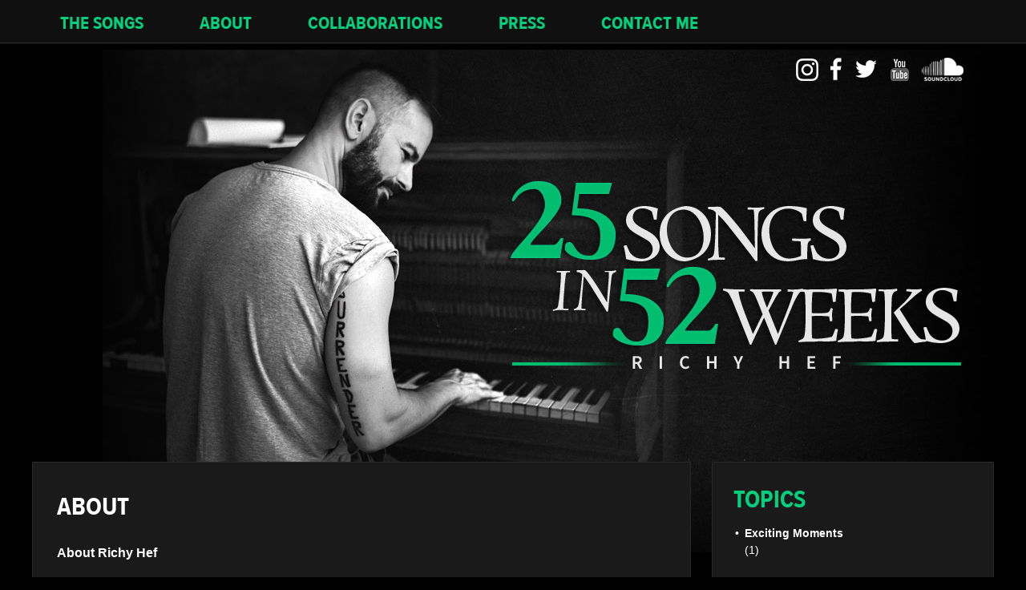

--- FILE ---
content_type: text/html; charset=UTF-8
request_url: https://www.25songs.com/about/
body_size: 9828
content:
<!DOCTYPE html>
<html class="no-js displaymode-full"  lang="en-US">
	<head prefix="og: http://ogp.me/ns# article: http://ogp.me/ns/article#" >
		<meta http-equiv="Content-Type" content="text/html; charset=utf-8" />
		<title>About &#8212; 25 Songs in 52 Weeks – Richy Hef&#039;s Song Challenge</title>
		<meta name="viewport" content="width=device-width, initial-scale=1.0" />

		<link rel="stylesheet" type="text/css" media="all" href="/jresources/v/20200205003321/css/main.css" />


		<script type="text/javascript">
			document.documentElement.className = document.documentElement.className.replace(/\bno-js\b/,"js");
		</script>

		<meta name="referrer" content="origin" />
		<meta name="referrer" content="unsafe-url" />

		<meta name='robots' content='index, follow, max-image-preview:large, max-snippet:-1, max-video-preview:-1' />
	<style>img:is([sizes="auto" i], [sizes^="auto," i]) { contain-intrinsic-size: 3000px 1500px }</style>
	
	<!-- This site is optimized with the Yoast SEO plugin v25.7 - https://yoast.com/wordpress/plugins/seo/ -->
	<meta name="description" content="25 Songs in 52 Weeks – Richy Hef&#039;s Song Challenge &#8212; About &#8212; Published by Richy Hef" />
	<link rel="canonical" href="https://www.25songs.com/about/" />
	<meta name="twitter:label1" content="Est. reading time" />
	<meta name="twitter:data1" content="3 minutes" />
	<!-- / Yoast SEO plugin. -->


<link rel="alternate" type="application/rss+xml" title="25 Songs in 52 Weeks – Richy Hef&#039;s Song Challenge &raquo; Feed" href="https://www.25songs.com/feed/" />
<link rel="alternate" type="application/rss+xml" title="25 Songs in 52 Weeks – Richy Hef&#039;s Song Challenge &raquo; Comments Feed" href="https://www.25songs.com/comments/feed/" />
<script type="text/javascript">
/* <![CDATA[ */
window._wpemojiSettings = {"baseUrl":"https:\/\/s.w.org\/images\/core\/emoji\/16.0.1\/72x72\/","ext":".png","svgUrl":"https:\/\/s.w.org\/images\/core\/emoji\/16.0.1\/svg\/","svgExt":".svg","source":{"concatemoji":"https:\/\/www.25songs.com\/wp-includes\/js\/wp-emoji-release.min.js?ver=7f08c3448240c80842b50f945023b5cf"}};
/*! This file is auto-generated */
!function(s,n){var o,i,e;function c(e){try{var t={supportTests:e,timestamp:(new Date).valueOf()};sessionStorage.setItem(o,JSON.stringify(t))}catch(e){}}function p(e,t,n){e.clearRect(0,0,e.canvas.width,e.canvas.height),e.fillText(t,0,0);var t=new Uint32Array(e.getImageData(0,0,e.canvas.width,e.canvas.height).data),a=(e.clearRect(0,0,e.canvas.width,e.canvas.height),e.fillText(n,0,0),new Uint32Array(e.getImageData(0,0,e.canvas.width,e.canvas.height).data));return t.every(function(e,t){return e===a[t]})}function u(e,t){e.clearRect(0,0,e.canvas.width,e.canvas.height),e.fillText(t,0,0);for(var n=e.getImageData(16,16,1,1),a=0;a<n.data.length;a++)if(0!==n.data[a])return!1;return!0}function f(e,t,n,a){switch(t){case"flag":return n(e,"\ud83c\udff3\ufe0f\u200d\u26a7\ufe0f","\ud83c\udff3\ufe0f\u200b\u26a7\ufe0f")?!1:!n(e,"\ud83c\udde8\ud83c\uddf6","\ud83c\udde8\u200b\ud83c\uddf6")&&!n(e,"\ud83c\udff4\udb40\udc67\udb40\udc62\udb40\udc65\udb40\udc6e\udb40\udc67\udb40\udc7f","\ud83c\udff4\u200b\udb40\udc67\u200b\udb40\udc62\u200b\udb40\udc65\u200b\udb40\udc6e\u200b\udb40\udc67\u200b\udb40\udc7f");case"emoji":return!a(e,"\ud83e\udedf")}return!1}function g(e,t,n,a){var r="undefined"!=typeof WorkerGlobalScope&&self instanceof WorkerGlobalScope?new OffscreenCanvas(300,150):s.createElement("canvas"),o=r.getContext("2d",{willReadFrequently:!0}),i=(o.textBaseline="top",o.font="600 32px Arial",{});return e.forEach(function(e){i[e]=t(o,e,n,a)}),i}function t(e){var t=s.createElement("script");t.src=e,t.defer=!0,s.head.appendChild(t)}"undefined"!=typeof Promise&&(o="wpEmojiSettingsSupports",i=["flag","emoji"],n.supports={everything:!0,everythingExceptFlag:!0},e=new Promise(function(e){s.addEventListener("DOMContentLoaded",e,{once:!0})}),new Promise(function(t){var n=function(){try{var e=JSON.parse(sessionStorage.getItem(o));if("object"==typeof e&&"number"==typeof e.timestamp&&(new Date).valueOf()<e.timestamp+604800&&"object"==typeof e.supportTests)return e.supportTests}catch(e){}return null}();if(!n){if("undefined"!=typeof Worker&&"undefined"!=typeof OffscreenCanvas&&"undefined"!=typeof URL&&URL.createObjectURL&&"undefined"!=typeof Blob)try{var e="postMessage("+g.toString()+"("+[JSON.stringify(i),f.toString(),p.toString(),u.toString()].join(",")+"));",a=new Blob([e],{type:"text/javascript"}),r=new Worker(URL.createObjectURL(a),{name:"wpTestEmojiSupports"});return void(r.onmessage=function(e){c(n=e.data),r.terminate(),t(n)})}catch(e){}c(n=g(i,f,p,u))}t(n)}).then(function(e){for(var t in e)n.supports[t]=e[t],n.supports.everything=n.supports.everything&&n.supports[t],"flag"!==t&&(n.supports.everythingExceptFlag=n.supports.everythingExceptFlag&&n.supports[t]);n.supports.everythingExceptFlag=n.supports.everythingExceptFlag&&!n.supports.flag,n.DOMReady=!1,n.readyCallback=function(){n.DOMReady=!0}}).then(function(){return e}).then(function(){var e;n.supports.everything||(n.readyCallback(),(e=n.source||{}).concatemoji?t(e.concatemoji):e.wpemoji&&e.twemoji&&(t(e.twemoji),t(e.wpemoji)))}))}((window,document),window._wpemojiSettings);
/* ]]> */
</script>
<style id='wp-emoji-styles-inline-css' type='text/css'>

	img.wp-smiley, img.emoji {
		display: inline !important;
		border: none !important;
		box-shadow: none !important;
		height: 1em !important;
		width: 1em !important;
		margin: 0 0.07em !important;
		vertical-align: -0.1em !important;
		background: none !important;
		padding: 0 !important;
	}
</style>
<link rel='stylesheet' id='wp-block-library-css' href='https://www.25songs.com/wp-includes/css/dist/block-library/style.min.css?ver=7f08c3448240c80842b50f945023b5cf' type='text/css' media='all' />
<style id='classic-theme-styles-inline-css' type='text/css'>
/*! This file is auto-generated */
.wp-block-button__link{color:#fff;background-color:#32373c;border-radius:9999px;box-shadow:none;text-decoration:none;padding:calc(.667em + 2px) calc(1.333em + 2px);font-size:1.125em}.wp-block-file__button{background:#32373c;color:#fff;text-decoration:none}
</style>
<style id='global-styles-inline-css' type='text/css'>
:root{--wp--preset--aspect-ratio--square: 1;--wp--preset--aspect-ratio--4-3: 4/3;--wp--preset--aspect-ratio--3-4: 3/4;--wp--preset--aspect-ratio--3-2: 3/2;--wp--preset--aspect-ratio--2-3: 2/3;--wp--preset--aspect-ratio--16-9: 16/9;--wp--preset--aspect-ratio--9-16: 9/16;--wp--preset--color--black: #000000;--wp--preset--color--cyan-bluish-gray: #abb8c3;--wp--preset--color--white: #ffffff;--wp--preset--color--pale-pink: #f78da7;--wp--preset--color--vivid-red: #cf2e2e;--wp--preset--color--luminous-vivid-orange: #ff6900;--wp--preset--color--luminous-vivid-amber: #fcb900;--wp--preset--color--light-green-cyan: #7bdcb5;--wp--preset--color--vivid-green-cyan: #00d084;--wp--preset--color--pale-cyan-blue: #8ed1fc;--wp--preset--color--vivid-cyan-blue: #0693e3;--wp--preset--color--vivid-purple: #9b51e0;--wp--preset--gradient--vivid-cyan-blue-to-vivid-purple: linear-gradient(135deg,rgba(6,147,227,1) 0%,rgb(155,81,224) 100%);--wp--preset--gradient--light-green-cyan-to-vivid-green-cyan: linear-gradient(135deg,rgb(122,220,180) 0%,rgb(0,208,130) 100%);--wp--preset--gradient--luminous-vivid-amber-to-luminous-vivid-orange: linear-gradient(135deg,rgba(252,185,0,1) 0%,rgba(255,105,0,1) 100%);--wp--preset--gradient--luminous-vivid-orange-to-vivid-red: linear-gradient(135deg,rgba(255,105,0,1) 0%,rgb(207,46,46) 100%);--wp--preset--gradient--very-light-gray-to-cyan-bluish-gray: linear-gradient(135deg,rgb(238,238,238) 0%,rgb(169,184,195) 100%);--wp--preset--gradient--cool-to-warm-spectrum: linear-gradient(135deg,rgb(74,234,220) 0%,rgb(151,120,209) 20%,rgb(207,42,186) 40%,rgb(238,44,130) 60%,rgb(251,105,98) 80%,rgb(254,248,76) 100%);--wp--preset--gradient--blush-light-purple: linear-gradient(135deg,rgb(255,206,236) 0%,rgb(152,150,240) 100%);--wp--preset--gradient--blush-bordeaux: linear-gradient(135deg,rgb(254,205,165) 0%,rgb(254,45,45) 50%,rgb(107,0,62) 100%);--wp--preset--gradient--luminous-dusk: linear-gradient(135deg,rgb(255,203,112) 0%,rgb(199,81,192) 50%,rgb(65,88,208) 100%);--wp--preset--gradient--pale-ocean: linear-gradient(135deg,rgb(255,245,203) 0%,rgb(182,227,212) 50%,rgb(51,167,181) 100%);--wp--preset--gradient--electric-grass: linear-gradient(135deg,rgb(202,248,128) 0%,rgb(113,206,126) 100%);--wp--preset--gradient--midnight: linear-gradient(135deg,rgb(2,3,129) 0%,rgb(40,116,252) 100%);--wp--preset--font-size--small: 13px;--wp--preset--font-size--medium: 20px;--wp--preset--font-size--large: 36px;--wp--preset--font-size--x-large: 42px;--wp--preset--spacing--20: 0.44rem;--wp--preset--spacing--30: 0.67rem;--wp--preset--spacing--40: 1rem;--wp--preset--spacing--50: 1.5rem;--wp--preset--spacing--60: 2.25rem;--wp--preset--spacing--70: 3.38rem;--wp--preset--spacing--80: 5.06rem;--wp--preset--shadow--natural: 6px 6px 9px rgba(0, 0, 0, 0.2);--wp--preset--shadow--deep: 12px 12px 50px rgba(0, 0, 0, 0.4);--wp--preset--shadow--sharp: 6px 6px 0px rgba(0, 0, 0, 0.2);--wp--preset--shadow--outlined: 6px 6px 0px -3px rgba(255, 255, 255, 1), 6px 6px rgba(0, 0, 0, 1);--wp--preset--shadow--crisp: 6px 6px 0px rgba(0, 0, 0, 1);}:where(.is-layout-flex){gap: 0.5em;}:where(.is-layout-grid){gap: 0.5em;}body .is-layout-flex{display: flex;}.is-layout-flex{flex-wrap: wrap;align-items: center;}.is-layout-flex > :is(*, div){margin: 0;}body .is-layout-grid{display: grid;}.is-layout-grid > :is(*, div){margin: 0;}:where(.wp-block-columns.is-layout-flex){gap: 2em;}:where(.wp-block-columns.is-layout-grid){gap: 2em;}:where(.wp-block-post-template.is-layout-flex){gap: 1.25em;}:where(.wp-block-post-template.is-layout-grid){gap: 1.25em;}.has-black-color{color: var(--wp--preset--color--black) !important;}.has-cyan-bluish-gray-color{color: var(--wp--preset--color--cyan-bluish-gray) !important;}.has-white-color{color: var(--wp--preset--color--white) !important;}.has-pale-pink-color{color: var(--wp--preset--color--pale-pink) !important;}.has-vivid-red-color{color: var(--wp--preset--color--vivid-red) !important;}.has-luminous-vivid-orange-color{color: var(--wp--preset--color--luminous-vivid-orange) !important;}.has-luminous-vivid-amber-color{color: var(--wp--preset--color--luminous-vivid-amber) !important;}.has-light-green-cyan-color{color: var(--wp--preset--color--light-green-cyan) !important;}.has-vivid-green-cyan-color{color: var(--wp--preset--color--vivid-green-cyan) !important;}.has-pale-cyan-blue-color{color: var(--wp--preset--color--pale-cyan-blue) !important;}.has-vivid-cyan-blue-color{color: var(--wp--preset--color--vivid-cyan-blue) !important;}.has-vivid-purple-color{color: var(--wp--preset--color--vivid-purple) !important;}.has-black-background-color{background-color: var(--wp--preset--color--black) !important;}.has-cyan-bluish-gray-background-color{background-color: var(--wp--preset--color--cyan-bluish-gray) !important;}.has-white-background-color{background-color: var(--wp--preset--color--white) !important;}.has-pale-pink-background-color{background-color: var(--wp--preset--color--pale-pink) !important;}.has-vivid-red-background-color{background-color: var(--wp--preset--color--vivid-red) !important;}.has-luminous-vivid-orange-background-color{background-color: var(--wp--preset--color--luminous-vivid-orange) !important;}.has-luminous-vivid-amber-background-color{background-color: var(--wp--preset--color--luminous-vivid-amber) !important;}.has-light-green-cyan-background-color{background-color: var(--wp--preset--color--light-green-cyan) !important;}.has-vivid-green-cyan-background-color{background-color: var(--wp--preset--color--vivid-green-cyan) !important;}.has-pale-cyan-blue-background-color{background-color: var(--wp--preset--color--pale-cyan-blue) !important;}.has-vivid-cyan-blue-background-color{background-color: var(--wp--preset--color--vivid-cyan-blue) !important;}.has-vivid-purple-background-color{background-color: var(--wp--preset--color--vivid-purple) !important;}.has-black-border-color{border-color: var(--wp--preset--color--black) !important;}.has-cyan-bluish-gray-border-color{border-color: var(--wp--preset--color--cyan-bluish-gray) !important;}.has-white-border-color{border-color: var(--wp--preset--color--white) !important;}.has-pale-pink-border-color{border-color: var(--wp--preset--color--pale-pink) !important;}.has-vivid-red-border-color{border-color: var(--wp--preset--color--vivid-red) !important;}.has-luminous-vivid-orange-border-color{border-color: var(--wp--preset--color--luminous-vivid-orange) !important;}.has-luminous-vivid-amber-border-color{border-color: var(--wp--preset--color--luminous-vivid-amber) !important;}.has-light-green-cyan-border-color{border-color: var(--wp--preset--color--light-green-cyan) !important;}.has-vivid-green-cyan-border-color{border-color: var(--wp--preset--color--vivid-green-cyan) !important;}.has-pale-cyan-blue-border-color{border-color: var(--wp--preset--color--pale-cyan-blue) !important;}.has-vivid-cyan-blue-border-color{border-color: var(--wp--preset--color--vivid-cyan-blue) !important;}.has-vivid-purple-border-color{border-color: var(--wp--preset--color--vivid-purple) !important;}.has-vivid-cyan-blue-to-vivid-purple-gradient-background{background: var(--wp--preset--gradient--vivid-cyan-blue-to-vivid-purple) !important;}.has-light-green-cyan-to-vivid-green-cyan-gradient-background{background: var(--wp--preset--gradient--light-green-cyan-to-vivid-green-cyan) !important;}.has-luminous-vivid-amber-to-luminous-vivid-orange-gradient-background{background: var(--wp--preset--gradient--luminous-vivid-amber-to-luminous-vivid-orange) !important;}.has-luminous-vivid-orange-to-vivid-red-gradient-background{background: var(--wp--preset--gradient--luminous-vivid-orange-to-vivid-red) !important;}.has-very-light-gray-to-cyan-bluish-gray-gradient-background{background: var(--wp--preset--gradient--very-light-gray-to-cyan-bluish-gray) !important;}.has-cool-to-warm-spectrum-gradient-background{background: var(--wp--preset--gradient--cool-to-warm-spectrum) !important;}.has-blush-light-purple-gradient-background{background: var(--wp--preset--gradient--blush-light-purple) !important;}.has-blush-bordeaux-gradient-background{background: var(--wp--preset--gradient--blush-bordeaux) !important;}.has-luminous-dusk-gradient-background{background: var(--wp--preset--gradient--luminous-dusk) !important;}.has-pale-ocean-gradient-background{background: var(--wp--preset--gradient--pale-ocean) !important;}.has-electric-grass-gradient-background{background: var(--wp--preset--gradient--electric-grass) !important;}.has-midnight-gradient-background{background: var(--wp--preset--gradient--midnight) !important;}.has-small-font-size{font-size: var(--wp--preset--font-size--small) !important;}.has-medium-font-size{font-size: var(--wp--preset--font-size--medium) !important;}.has-large-font-size{font-size: var(--wp--preset--font-size--large) !important;}.has-x-large-font-size{font-size: var(--wp--preset--font-size--x-large) !important;}
:where(.wp-block-post-template.is-layout-flex){gap: 1.25em;}:where(.wp-block-post-template.is-layout-grid){gap: 1.25em;}
:where(.wp-block-columns.is-layout-flex){gap: 2em;}:where(.wp-block-columns.is-layout-grid){gap: 2em;}
:root :where(.wp-block-pullquote){font-size: 1.5em;line-height: 1.6;}
</style>
<script type="text/javascript" src="https://www.25songs.com/wp-includes/js/jquery/jquery.min.js?ver=3.7.1" id="jquery-core-js"></script>
<script type="text/javascript" src="https://www.25songs.com/wp-includes/js/jquery/jquery-migrate.min.js?ver=3.4.1" id="jquery-migrate-js"></script>
<link rel="https://api.w.org/" href="https://www.25songs.com/wp-json/" /><link rel="alternate" title="JSON" type="application/json" href="https://www.25songs.com/wp-json/wp/v2/pages/62" /><link rel="EditURI" type="application/rsd+xml" title="RSD" href="https://www.25songs.com/xmlrpc.php?rsd" />

<link rel='shortlink' href='https://wp.me/P8atCU-10' />
<link rel="alternate" title="oEmbed (JSON)" type="application/json+oembed" href="https://www.25songs.com/wp-json/oembed/1.0/embed?url=https%3A%2F%2Fwww.25songs.com%2Fabout%2F" />
<link rel="alternate" title="oEmbed (XML)" type="text/xml+oembed" href="https://www.25songs.com/wp-json/oembed/1.0/embed?url=https%3A%2F%2Fwww.25songs.com%2Fabout%2F&#038;format=xml" />

		<!-- Willow Authorship Tags -->

<!-- End Willow Authorship Tags -->		<!-- Willow Opengraph and Twitter Cards -->
<meta name="twitter:creator" content="@realsongwriter" />
<meta name="twitter:card" content="summary" />
<meta name="twitter:url" content="https://wp.me/P8atCU-10" />
<meta name="twitter:title" content="About" />
<meta name="twitter:description" content="About Richy Hef Richy Hef is the LA gay bear songwriter you've been waiting for.  His new collection, The Luv Klepto Project, shows off his whimsy in the hot dance tracks Big Boy Big Boy! and ..." />
<meta name="twitter:image" content="https://www.25songs.com/files/2020/01/social-image-logo-og.png" />
<meta property="article:published_time" content="2016-05-10T11:01:19-07:00" />
<meta property="article:modified_time" content="2020-01-30T14:59:33-08:00" />
<meta property="article:author" content="https://www.facebook.com/SongsToHeal/" />
<meta property="og:url" content="https://www.25songs.com/about/" />
<meta property="og:title" content="About" />
<meta property="og:description" content="About Richy Hef Richy Hef is the LA gay bear songwriter you've been waiting for.  His new collection, The Luv Klepto Project, shows off his whimsy in the hot dance tracks Big Boy Big Boy! and ..." />
<meta property="og:type" content="article" />
<meta property="og:image" content="https://www.25songs.com/files/2020/01/social-image-logo-og.png" />
<meta property="og:image:width" content="1200" />
<meta property="og:image:height" content="1200" />
<meta property="og:image:url" content="https://www.25songs.com/files/2020/01/social-image-logo-og.png" />
<meta property="og:image:secure_url" content="https://www.25songs.com/files/2020/01/social-image-logo-og.png" />
<meta property="og:site_name" content="25 Songs in 52 Weeks – Richy Hef&#039;s Song Challenge" />

<!-- End Willow Opengraph and Twitter Cards -->

				<link rel="shortcut icon" type="image/x-icon" href="/jresources/v/20200205003321/icons/favicon.ico"  />
<!-- Google Analytics Metadata -->
<script> window.jmetadata = window.jmetadata || { site: { id: '655', installation: 'lawblogger', name: '25songs-com',  willow: '1', domain: '25songs.com', key: 'Li0tLSAuLi0gLi4uIC0gLi4gLi0yNXNvbmdzLmNvbQ==' }, analytics: { ga4: [ { measurementId: 'G-E72QKVNYFJ' } ] } } </script>
<!-- End of Google Analytics Metadata -->

<!-- Google Tag Manager -->
<script>(function(w,d,s,l,i){w[l]=w[l]||[];w[l].push({'gtm.start': new Date().getTime(),event:'gtm.js'});var f=d.getElementsByTagName(s)[0], j=d.createElement(s),dl=l!='dataLayer'?'&l='+l:'';j.async=true;j.src= 'https://www.googletagmanager.com/gtm.js?id='+i+dl;f.parentNode.insertBefore(j,f); })(window,document,'script','dataLayer','GTM-PHFNLNH');</script>
<!-- End Google Tag Manager -->


	<script async defer src="https://justatic.com/e/widgets/js/justia.js"></script>

	</head>
	<body class="willow willow-responsive wp-singular page-template-default page page-id-62 wp-theme-Willow-Responsive">
	

<div id="fb-root"></div>

		<div class="container">
			<div class="cwrap">

			<!-- HEADER -->
			<header id="header" role="banner">
							<div id="head" class="header-tag-group">

					<div id="logo">
						<a href="https://www.25songs.com/">							<img src="/jresources/v/20200205003321/images/logo.png" id="mainlogo" alt="Richy Hef" />
							25 Songs in 52 Weeks – Richy Hef&#039;s Song Challenge</a>
					</div>
										<div id="tagline"><a  href="https://www.25songs.com/" class="tagline-link tagline-text">Published By Richy Hef</a></div>
									</div><!--/#head-->
				<nav id="main-nav" role="navigation">
					<span class="visuallyhidden">Navigation</span>
					<div id="topnav" class="topnav nav-custom"><ul id="tnav-toplevel" class="menu"><li id="menu-item-9" class="menu-item menu-item-type-custom menu-item-object-custom menu-item-home menu-item-9"><a href="https://www.25songs.com/">The Songs</a></li>
<li id="menu-item-68" class="menu-item menu-item-type-post_type menu-item-object-page current-menu-item page_item page-item-62 current_page_item menu-item-68"><a href="https://www.25songs.com/about/" aria-current="page">About</a></li>
<li id="menu-item-69" class="menu-item menu-item-type-post_type menu-item-object-page menu-item-69"><a href="https://www.25songs.com/collaborations/">Collaborations</a></li>
<li id="menu-item-70" class="menu-item menu-item-type-post_type menu-item-object-page menu-item-70"><a href="https://www.25songs.com/press/">Press</a></li>
<li id="menu-item-12" class="menu-item menu-item-type-post_type menu-item-object-page menu-item-12"><a href="https://www.25songs.com/contact/">Contact Me</a></li>
</ul></div>				</nav>
				<div class="socialmedia">
	<a class="social1" href="https://www.instagram.com/richyhef/" target="_blank">
		<span class="visuallyhidden">instagram
		</span>
	</a>
	<a class="social2" href="https://www.facebook.com/SongsToHeal/" target="_blank">
		<span class="visuallyhidden">facebook
		</span>
	</a>
	<a class="social3" href="https://twitter.com/REALsongwriter" target="_blank">
		<span class="visuallyhidden">twitter
		</span>
	</a>
	<a class="social5" href="https://www.youtube.com/channel/UCkRGJxW7cfX272xqc9svYeQ" target="_blank">
		<span class="visuallyhidden">youtube
		</span>
	</a>
	<a class="social6" href="https://soundcloud.com/richyhef" target="_blank">
		<span class="visuallyhidden">soundcloud
		</span>
	</a>
</div>			</header>

			            

            <!-- MAIN -->
            <div id="main">
	                            <div class="mwrap">
                	
                	
	                <section class="content">
	                		                	<div class="bodytext">
		                	<article id="page-62" class="page post-62 type-page status-publish" itemtype="http://schema.org/WebPage" itemscope>
	<div class="inner-wrapper">
		<header>
			<h1 class="entry-title" itemprop="name">About</h1>

			
		</header>
		<div class="content" itemprop="text">
						<div class="entry-content">
				<p><strong>About Richy Hef</strong></p>
<p>Richy Hef is the LA gay bear songwriter you&#8217;ve been waiting for.  His new collection, The Luv Klepto Project, shows off his whimsy in the hot dance tracks Big Boy Big Boy! and Beyoncé In My Mind.  His Broadway musical theatre chops come to full emotional light in R U The Moon, Possible and Fingerprint. He&#8217;s been compared to Moby and the supergroup, Yaz, yet the Richy Hef experience is its own queer-positive, gender-bendy, funny, happy, sad, clever, poignant world. Growing up on stage in the heart of Mormon Utah, Richy has been writing and performing Elton-John-style at the piano since he was 7. He’s worked with Giorgio Moroder and been on stage with Carole King, Jamie Lee Curtis and the late Adam West. His life, like his music, is eclectic &#8211; art director, gardener, and most recently, software entrepreneur (successfully selling a tech company).  Now it&#8217;s the full-on Richy Hef experience &#8211; he writes and performs in multiple genres &#8211; EDM, pop, electro-swing, alternative, country, musical theatre &#8211; delivering songs with a wink (‘I wanna be a Big Boy’, ‘I’m Beyoncé…in my mind’, ‘I like girls a little less than boys’ and &#8216;I want you to love me like I&#8217;m David Duchovny’) yet also hauntingly beautiful and cinematic songs (So Far and Can You See Her?). About Big Boy Big Boy!:  “Love the low rumble of that baseline and the way the vocal and chorus cut through…a rich mix…fun feel of electronica morphing into a Vaudevillian vibe…it’s sonically beautiful.”  Collaborators include Matthew Engst, Louis Rabago, Kaz Gamble, Joe Cruz, and Elyon. Richy loves collaboration.</p>
<p><strong>About 25 Songs in 52 Weeks</strong></p>
<p>Hello from Richy Hef!  It took me several years, and a lot of help from friends, to create this blog. I started writing songs when I was 7 years old. Ever since, I have loved the crafts of songwriting, performance and production, and for ONE YEAR I want to jump into this world to see if I can expand this part of my brain and soul. All music genres are fair game. I am striving to write a song every two weeks: Hopefully songs that will at least entertain and at most elevate, through my musical lens, through sheer joy, through humor or heartbreak, personal story or universal theme. I’d like them all to be good songs—but honestly I can’t promise that. LOL. Some songs might be recorded on my iPhone, some minimally produced in my home studio, and hopefully some will sound pretty good. The production is secondary to the overall craft of the song, but I will try to show up with good production values wherever I can afford it, and whenever I can find generous collaborators. I’m also hoping to share my process with you all, the successes and the pain, and maybe talk about the craft of songwriting along the way, with some help from some awesome songwriter friends of mine. Wow! This is going to be fun! Thanks for joining me!</p>
							</div>
					</div>
		<footer>
					</footer>

			</div>
</article>
							</div>

																<aside class="sidebar primary-sidebar sc-2 secondary-content" id="sc-2">
			</aside>

							
						</section>

						<aside class="sidebar secondary-sidebar sc-1 secondary-content" id="sc-1">
	<div id="categories-2" class="widget sidebar-widget primary-sidebar-widget widget_categories"><strong class="widget-title sidebar-widget-title primary-sidebar-widget-title">Topics</strong><div class="content widget-content sidebar-widget-content primary-sidebar-widget-content">
			<ul>
					<li class="cat-item cat-item-4"><a href="https://www.25songs.com/category/exciting-moments/">Exciting Moments</a> (1)
</li>
			</ul>

			</div></div>    <div id="justia_contact_form-2" class="widget sidebar-widget primary-sidebar-widget justia_contact_form">
    <strong class="widget-title sidebar-widget-title primary-sidebar-widget-title">Contact Me</strong><div class="content widget-content sidebar-widget-content primary-sidebar-widget-content">
    
    <div id="contactform">
            <form data-gtm-label="Consultation Form" data-gtm-action="Submission" data-gtm-category="Forms" data-gtm-type="submission" data-gtm-conversion="1" id="genericcontactform" name="genericcontactform" action="/jshared/blog-contactus/" class="widget_form" data-validate="parsley">
            <div data-directive="j-recaptcha" data-recaptcha-key="6Lc74DUsAAAAADXAxPpSHO8OikciNFgOsEeVIJLP" data-version="2" data-set-lang="en"></div>
            <div id="errmsg"></div>
            <input type="hidden" name="wpid" value="2" />
            <input type="hidden" name="5_From_Page" value="25 Songs in 52 Weeks – Richy Hef&#039;s Song Challenge" />
            <input type="hidden" name="firm_name" value="Richy Hef" />
            <input type="hidden" name="blog_name" value="25 Songs in 52 Weeks – Richy Hef&#039;s Song Challenge" />
            <input type="hidden" name="site_id" value="" />
            <input type="hidden" name="prefix" value="655" />
            <input type="hidden" name="source" value="main" />
            <input type="hidden" name="source_off" value="" />
            <input type="hidden" name="return_url" value="https://www.25songs.com/thank-you/" />
            <input type="hidden" name="current_url" value="https://www.25songs.com/about/" />
            <input type="hidden" name="big_or_small" value="big" />
            <input type="hidden" name="is_blog" value="yes" />
            <span class="fld send_me_a_message"><label class="visuallyhidden" for="SEND_ME_A_MESSAGE">SEND ME A MESSAGE:</label><textarea name="10_SEND_ME_A_MESSAGE" id="SEND_ME_A_MESSAGE"  placeholder="SEND ME A MESSAGE:"  class="required"  required></textarea></span>
            
            
            
            
            <input type="hidden" name="required_fields" value="10_SEND_ME_A_MESSAGE" />
            <input type="hidden" name="form_location" value="Consultation Form">
            <span class="submit">
                <button type="submit" name="submitbtn">Submit</button>
            </span>
        </form>
    </div>
    <div style="display:none !important;" class="normal" id="jwpform-validation"></div>
    </div></div><div id="text-2" class="widget sidebar-widget primary-sidebar-widget widget_text"><strong class="widget-title sidebar-widget-title primary-sidebar-widget-title">Resources for Songwriters</strong><div class="content widget-content sidebar-widget-content primary-sidebar-widget-content">			<div class="textwidget"><ul>
<li><a target="_blank" href="http://davidbyrne.com/journal#filter=all&sortby=date:desc">Always Good to Consult a Genius - David Byrne's Journal</a></li>
<li><a target="_blank" href="https://harrietschock.com/">LA-Based Harriet Schock Has Gave Me The Final OK to Believe In My Voice </a></li>
<li><a target="_blank" href="https://www.google.com/search?q=zen+meditation&rlz=1C5CHFA_enUS822US822&oq=zen+meditation&aqs=chrome..69i57j69i60l2.4380j0j4&sourceid=chrome&ie=UTF-8">Zen Meditation - Mindfulness Meditation - Any Meditation</a></li>
<li><a target="_blank" href="https://www.timeout.com/newyork/art/top-art-websites">Great Art Inspires Great Art</a></li>
<li><a target="_blank" href="https://ninebuzz.com/10-ways-to-grow-as-a-songwriter-and-write-better-music/">I Like This Take on Songwriting</a></li>
</ul></div>
		</div></div></aside>

					</div>
				</div>


							<!-- FOOTER -->
				<footer id="footer">
					<span class="visuallyhidden">Contact Information</span>
					<div class="fcontainer">

						
						<div class="socialmedia">
	<a class="social1" href="https://www.instagram.com/richyhef/" target="_blank">
		<span class="visuallyhidden">instagram
		</span>
	</a>
	<a class="social2" href="https://www.facebook.com/SongsToHeal/" target="_blank">
		<span class="visuallyhidden">facebook
		</span>
	</a>
	<a class="social3" href="https://twitter.com/REALsongwriter" target="_blank">
		<span class="visuallyhidden">twitter
		</span>
	</a>
	<a class="social5" href="https://www.youtube.com/channel/UCkRGJxW7cfX272xqc9svYeQ" target="_blank">
		<span class="visuallyhidden">youtube
		</span>
	</a>
	<a class="social6" href="https://soundcloud.com/richyhef" target="_blank">
		<span class="visuallyhidden">soundcloud
		</span>
	</a>
</div>
						<nav id="footernav">
													</nav>
												<div class="copyright" title="Copyright &copy; 2015 &ndash; 2026 Richy Hef"><div class="jgrecaptcha-text"><p>This site is protected by reCAPTCHA and the Google <a target="_blank" href="https://policies.google.com/privacy">Privacy Policy</a> and <a target="_blank" href="https://policies.google.com/terms">Terms of Service</a> apply.</p><p>Please do not include any confidential or sensitive information in a contact form, text message, or voicemail. The contact form sends information by non-encrypted email, which is not secure. Submitting a contact form, sending a text message, making a phone call, or leaving a voicemail does not create an attorney-client relationship.</p></div><style>.grecaptcha-badge { visibility: hidden; } .jgrecaptcha-text p { margin: 1.8em 0; }</style><span class="copyright_label">Copyright &copy;</span> <span class="copyright_year">2015 &ndash; 2026</span>, <span>Richy Hef</span></div>
																		<div class="credits"><a target="_blank" href="https://www.justia.com/"><strong class="justia_brand">JUSTIA</strong></a></div>
																	</div>
				</footer>
						</div> <!-- /.cwrap -->
		</div><!-- /.container -->
		<!--[if lt IE 9]>
			<script src="/jshared/jslibs/responsive/mediaqueries/css3-mediaqueries.1.0.2.min.js"></script>
		<![endif]-->
		<script type="text/javascript"> if(!('matchMedia' in window)){ document.write(unescape("%3Cscript src='/jshared/jslibs/responsive/mediaqueries/media.match.2.0.2.min.js' type='text/javascript'%3E%3C/script%3E")); } </script>
		<script type="speculationrules">
{"prefetch":[{"source":"document","where":{"and":[{"href_matches":"\/*"},{"not":{"href_matches":["\/wp-*.php","\/wp-admin\/*","\/files\/*","\/wp-content\/*","\/wp-content\/plugins\/*","\/wp-content\/themes\/Willow-Responsive\/*","\/*\\?(.+)"]}},{"not":{"selector_matches":"a[rel~=\"nofollow\"]"}},{"not":{"selector_matches":".no-prefetch, .no-prefetch a"}}]},"eagerness":"conservative"}]}
</script>
<script type="text/javascript" src="https://www.25songs.com/wp-content/plugins/jWP-Widgets/js/jwp-placeholder-fallback.js?ver=7f08c3448240c80842b50f945023b5cf" id="jwp-placeholder-fallback-js"></script>
<script type="text/javascript" src="https://www.25songs.com/wp-content/plugins/jWP-Widgets/js/jwp-forms.js?ver=7f08c3448240c80842b50f945023b5cf" id="jwp-forms-js"></script>
<script type="text/javascript" src="https://www.25songs.com/jshared/jslibs/validate/parsley.min.js?ver=7f08c3448240c80842b50f945023b5cf" id="parsley-js"></script>
<script type="text/javascript" src="https://www.25songs.com/jshared/jslibs/responsive/enquire/enquire.2.0.2.min.js?ver=2.0.2" id="enquire-js"></script>
<script type="text/javascript" src="https://www.25songs.com/jresources/v/20200205003321/js/site.min.js" id="willow_site.min-js"></script>

	</body>
</html>


<!--
Performance optimized by W3 Total Cache. Learn more: https://www.boldgrid.com/w3-total-cache/

Page Caching using Disk: Enhanced 

Served from: www.25songs.com @ 2026-01-14 02:23:06 by W3 Total Cache
-->

--- FILE ---
content_type: text/css
request_url: https://www.25songs.com/jresources/v/20200205003321/css/main.css
body_size: 5030
content:
/*!
NAME : [% site.getDesign.attr.name %]
CATEGORY : [% site.getDesign.attr.category %]
FIRM : [% site.attr.title1 %] [% site.attr.title2 %] [% site.attr.title3 %]
DOMAIN : http://[% site.name %].justia.net
GENERATOR: http://www.justia.net VERSION: 1.0
-------------------------------------------------
Copyright (C) 2006, Justia, inc. All rights reserved.
Duplication in Full or Part outside of Justia Products is Prohibited.
*//*! normalize.css v2.1.0 | MIT License | git.io/normalize */article,aside,details,figcaption,figure,footer,header,hgroup,main,nav,section,summary{display:block}audio,canvas,video{display:inline-block}audio:not([controls]){display:none;height:0}[hidden]{display:none}html{font-family:sans-serif;-webkit-text-size-adjust:100%;-ms-text-size-adjust:100%}body{margin:0}a:focus{outline:thin dotted}a:active,a:hover{outline:0}h1{font-size:2em;margin:.67em 0}abbr[title]{border-bottom:1px dotted}b,strong{font-weight:bold}dfn{font-style:italic}hr{box-sizing:content-box;height:0}mark{background:#ff0;color:#000}code,kbd,pre,samp{font-family:monospace,serif;font-size:1em}pre{white-space:pre-wrap}q{quotes:"\201C" "\201D" "\2018" "\2019"}small{font-size:80%}sub,sup{font-size:75%;line-height:0;position:relative;vertical-align:baseline}sup{top:-0.5em}sub{bottom:-0.25em}img{border:0}svg:not(:root){overflow:hidden}figure{margin:0}fieldset{border:1px solid #c0c0c0;margin:0 2px;padding:.35em .625em .75em}legend{border:0;padding:0}button,input,select,textarea{font-family:inherit;font-size:100%;margin:0}button,input{line-height:normal}button,select{text-transform:none}button,html input[type="button"],input[type="reset"],input[type="submit"]{-webkit-appearance:button;cursor:pointer}button[disabled],html input[disabled]{cursor:default}input[type="checkbox"],input[type="radio"]{box-sizing:border-box;padding:0}input[type="search"]{-webkit-appearance:textfield;box-sizing:content-box}input[type="search"]::-webkit-search-cancel-button,input[type="search"]::-webkit-search-decoration{-webkit-appearance:none}button::-moz-focus-inner,input::-moz-focus-inner{border:0;padding:0}textarea{overflow:auto;vertical-align:top}table{border-collapse:collapse;border-spacing:0}.widget{line-height:1.25em}.widget ul,.widget ol{padding:0;list-style-type:none;margin:0}.widget ul li,.widget ol li{margin-bottom:1.5em}.visuallyhidden,.screen-reader-text{position:absolute;overflow:hidden;width:1px;height:1px;padding:0;border:0;margin:-1px;clip:rect(0, 0, 0, 0)}body::after,#header::after,#header hgroup::after,#main-nav::after,#main::after,.inner-wrapper::after,#footer::after,#footer .address::after,#footer nav::after,article.entry header::after{clear:both;display:block;content:''}body.home .breadcrumbs{display:none}body,input,textarea{font-family:Helvetica, Arial, sans-serif}#sc-1,#sc-1,#sc-2{font-size:15px}#topnav>ul>li>a,.widget h4,#footernav{font-family:"helvetica",sans-serif}body{background:#000 url(../images/body.png) repeat-x top;color:#fff;line-height:1.65em;font-size:16px}body a{text-decoration:none;color:#05CF7C;-webkit-transition-duration:0.3s;transition-duration:0.3s}body a:hover{text-decoration:underline}body .accent-color{color:#05CF7C !important}body .cfrags h4 a{color:#05CF7C}.cwrap{margin:0 auto 20px;width:1200px;background:url(../images/main-image.jpg) no-repeat center 62px}#header{position:relative;z-index:110}#header #head{height:576px}#header .h1-homepage-header{margin:0 !important;font-size:inherit}#logo{float:left;margin:225px 0 0 594px}#logo a{display:block;overflow:hidden;text-align:left;text-indent:-119988px;background-image:url("../images/logo.png");background-repeat:no-repeat;background-position:50% 50%;width:568px;height:296px}#tagline{float:right;margin:35px 28px 0 0}#tagline a{display:block;overflow:hidden;text-align:left;text-indent:-119988px;background-image:url("../images/h2.png");background-repeat:no-repeat;background-position:50% 50%;width:5px;height:5px}#logo a{opacity:0.9;outline:none}#logo a:hover{opacity:1}#tagline{display:none}#topnav{width:1200px;float:left;position:relative;z-index:111}#topnav>ul>li>a{color:#05CF7C;padding:0 30px;line-height:53px;display:inline-block;text-transform:uppercase;font-size:20px;font-weight:bold}#topnav{background:#101010;border-bottom:1px solid #282828;position:absolute;top:0;left:0;height:53px}#topnav a{color:#05CF7C}#topnav>ul>li>a{font-family:"proxima-nova-condensed",sans-serif;line-height:57px !important}#topnav>ul>li:hover>a{color:#0ef998 !important;line-height:50px !important}.js #topnav>ul>li>a{visibility:hidden;padding:0 35px;font-size:23px}.js.wf-active #topnav>ul>li>a{visibility:visible}#topnav ul,#topnav li,#topnav a{display:inline-block;float:left;padding:0;margin:0;list-style-type:none;text-decoration:none;position:relative}#topnav>ul>li{float:left}#topnav ul ul{display:none;position:absolute;width:220px;top:100%;left:0;background-color:#101010;border:1px solid #000;border-width:0 0 3px 3px;box-shadow:0px 2px 15px rgba(0,0,0,0.4)}#topnav ul ul ul{left:100%;top:0}#topnav ul ul li a{width:205px;padding:8px 5px 8px 10px;border-top:1px solid #090909;font-size:90%;line-height:normal;text-shadow:0 0 3px #444}#topnav>ul>li:hover>a{background-color:#101010;color:#dcdcdc;text-shadow:0 0 3px #444}#topnav ul ul li:hover>a{background-color:#242424;color:#4de18f !important}#topnav li:hover>ul{display:block}#main{background:url(../images/sidebar.png) repeat-y right;width:1200px}#main>.inner-wrapper{padding:0 0 30px}#index .imgwrap{margin:1px 0}#index .imgwrap #img2{height:150px;background:#BFBFBF}#sc-1{float:right}section.content{float:left;margin-left:20px}#sc-1{width:350px}#sc-1 .widget{width:350px}#sc-2{width:0px}#sc-2 .widget{width:0px}#sc-1{border-top:1px solid #292929;padding-top:20px}.widget{margin:0 0 30px;width:350px;float:left;font-size:14px}.widget>div,.widget>form{padding:6px 25px 0 25px}.widget .widget-title{font-size:31px;font-weight:bold;padding:10px 25px 8px 25px;margin:0;display:block;text-transform:uppercase;line-height:1.1em;font-family:"proxima-nova-condensed",sans-serif;color:#fff}.widget .widget-title a{color:#fff}.widget .content{width:auto;position:static;margin:0;line-height:1.5em}.widget .content .connect-icons img{margin:0 5px 5px 0}.widget .content a{color:#fff;font-weight:bold}.widget .content a:hover{color:#05CF7C;text-decoration:none}.widget .content ul li{display:block;margin:0 0 20px 14px;position:relative}.widget .content ul li:before{content:"\2022";position:absolute;top:0;left:-12px}.widget .content ul li a{display:block;margin:0;padding:0}.widget_categories .widget-title,.widget_categories .widget-title a,#text-2 .widget-title,#text-2 .widget-title a{color:#05CF7C}.jwpw_subscribe #deliveredByFB{display:none}.jwpw_subscribe form{position:relative;height:42px}.jwpw_subscribe form #FBsubscribeEmail{position:absolute;top:0;left:0;height:42px;padding:0 10px;line-height:42px;width:219px;border:none;border-radius:0}.jwpw_subscribe form span.submit{position:absolute;top:0;right:0;width:71px;margin:0;padding:0}.jwpw_subscribe form span.submit button{width:100%;border:none;outline:none;background:#05CF7C;border-radius:0;height:42px;text-align:center;font-size:14px;text-transform:uppercase}::-webkit-input-placeholder{color:#000;text-transform:uppercase;opacity:1 !important}:-moz-placeholder{color:#000;text-transform:uppercase;opacity:1 !important}::-moz-placeholder{color:#000;text-transform:uppercase;opacity:1 !important}:-ms-input-placeholder{color:#000;text-transform:uppercase;opacity:1 !important}.content{width:810px;position:relative}.content .cfrags>*:first-child{border-top:1px dotted #999;padding-top:1em}.content .bodytext>h3{font-size:2em;font-weight:normal;line-height:1em}.mwrap{float:left;width:1200px}.mwrap>.content{margin:0}.mwrap .bodytext{width:822px}.mwrap article{background:#1A1A1A;border:1px solid #292929;margin-left:0;padding:10px 30px 30px;width:760px}.mwrap article .content{width:auto}button{cursor:pointer;background:#05CF7C;outline:none;position:relative;font-weight:bold;background:#05CF7C;border:none;color:#000}button:hover{background-color:#04b66d;border-color:#03844f}button:active{background-color:#049d5e;border-color:#03844f;box-shadow:inset 0 0 3px #036b40}.widget form{overflow:hidden;width:auto}.widget input,.widget textarea{border:1px solid #fff;padding:3px 2px;font-size:11px;color:#666;width:294px;border-radius:0px}.widget input:focus,.widget textarea:focus{color:#000;box-shadow:0 0 5px rgba(0,0,0,0.2);border-color:#ccc;background-clip:padding-box}.widget textarea{height:50px}.widget label{text-transform:uppercase;font-size:11px;padding:3px 0 0;display:block}.widget .submit{display:block;padding-top:5px;float:left;width:100%}.widget .submit button{width:100%;padding:5px 10px;text-transform:uppercase;font-size:11px;background:#05CF7C}.formdesc{padding:5px 0 10px;font-size:20px;font-weight:bold}#contactform span.fld{display:block;margin-bottom:6px}#contactform #captcha_wrapper{display:block;width:300px;float:left}#contactform #captcha_wrapper #imagetxtlabel{display:none}#contactform #captcha_wrapper .fld{display:block;float:right;width:174px}#contactform #captcha_wrapper .fld #ImageText{width:174px;height:38px;padding:0 0px;text-align:center}#contactform #captcha_wrapper #captchaimage.fld{float:left;width:120px;height:40px}#contactform span.submit{padding-top:0}#contactform span.submit button{padding:0 10px;height:42px;line-height:42px;font-size:14px}#contactform textarea{padding:10px;width:300px;height:85px}#pr_ar ul,#pr_ar li,#pr_ar ul a{display:block;margin:0;padding:0}#pr_ar ul a{padding:3px 0}#pr_ar ul ul a{padding:3px 0 3px 20px}#footer{background:#000 url(../images/footer.png) no-repeat left top;width:1200px;line-height:1.25em;position:relative;float:left}#footer:after{content:"";display:block;width:352px;height:1px;background:#292929;position:absolute;top:-1px;right:0}#footer a{color:#fff}#footer a:hover{color:#05CF7C;text-decoration:none}#footer .fcontainer{padding-top:115px;padding-bottom:60px;position:relative;float:left;width:1200px}#footer .fwrap{width:100%}#footer #address{padding:0 0 10px;float:left;font-size:15px;width:100%}#footer .copyright{font-size:13px;float:left;width:100%;*float:none;*width:auto;font-size:14px}#footer .credits{float:left;clear:both;margin:15px 0 0;font-size:14px}#footer .credits a{display:block}#footer .credits a strong:after{content:" Website Design";font-weight:normal}#footernav{display:none;top:16px;right:10px;position:absolute}#footernav ul{float:right;margin:0;padding:0;display:inline-block}#footernav ul li{display:inline-block;float:left}#footernav ul li a{color:#000;text-transform:uppercase;font-size:13px;padding:0 10px;display:inline-block;line-height:normal}#footernav ul li.li_1 a,#footernav ul li.lc a{border:none}a img{border:none}.entry{border-bottom:1px solid #292929;padding-bottom:20px;margin:0 0 30px;padding:0 0 25px;width:100%}.entry header>h3{font-size:1.5em;font-weight:normal;margin:0}.entry .content{width:auto;position:static;margin:0}.entry .published-date{text-transform:uppercase;font-size:11px}.entry .published-date .published-date-label{display:none}.entry header .author{float:left}.entry img{margin:10px;max-width:100%;height:auto}.entry .sharelinks{float:right}.entry .sharelinks img{margin:0 10px 0 0}.entry footer .published-date{display:none}h1.archive-title,h1.search-title{font-size:18px;line-height:normal}.breadcrumbs{color:#592810;font-size:11px}.breadcrumbs>span{padding:20px 0 10px 0;overflow:hidden;display:block;text-indent:-9001px}.breadcrumbs>span>span{display:inline-block;float:left;text-indent:0;position:relative;padding-right:20px}.breadcrumbs>span>span:after{content:"\203A";color:#bfbfbf;padding-left:6px;padding-right:6px;font-size:20px;position:absolute;top:-3px;right:0;font-weight:normal;font-family:"Times New Roman", Times, serif}.breadcrumbs>span>span:last-child:after{content:none}.content img.alignright{float:right;margin:0 0 0.5em 1em}.content img.alignleft{float:left;margin:0 1em 0.5em 0}.content img.aligncenter{display:block;margin:0 auto 0.5em}.content div.wp-caption{text-align:center;border-radius:2px;padding:4px;background-color:#f2f2f2;border:1px solid #e6e6e6;text-shadow:1px 1px 0 #fff;-webkit-transition:background-color 0.3s;transition:background-color 0.3s}.content div.wp-caption p{margin:-0.3em 0 0;font-size:0.8em;line-height:normal}.content div.wp-caption img{padding:0;margin:0;background:none;border:none;border-radius:0}.content div.wp-caption.alignright{float:right;margin:0 0 0.5em 1em}.content div.wp-caption.alignleft{float:left;margin:0 1em 0.5em 0}.content div.wp-caption.aligncenter{margin:0 auto 0.5em}.content div.wp-caption:hover{background-color:#ebebeb;border:1px solid #e3e3e3}.content div.featured-image.alignright{float:right;margin:0 0 0.5em 1em}.content div.featured-image.alignleft{float:left;margin:0 1em 0.5em 0}.content div.featured-image.aligncenter{margin:0 auto 0.5em}.navigation{margin-bottom:1em}.navigation #pagination-simple-top .nav-next,.navigation #pagination-simple-bottom .nav-next,.navigation #pagination-simple .nav-next{float:right}.navigation #pagination-simple-top .nav-next a:after,.navigation #pagination-simple-bottom .nav-next a:after,.navigation #pagination-simple .nav-next a:after{content:"\20\bb"}.navigation #pagination-simple-top .nav-previous,.navigation #pagination-simple-bottom .nav-previous,.navigation #pagination-simple .nav-previous{float:left}.navigation #pagination-simple-top .nav-previous a:before,.navigation #pagination-simple-bottom .nav-previous a:before,.navigation #pagination-simple .nav-previous a:before{content:"\ab\20"}.navigation #pagination-simple-top .nav-next,.navigation #pagination-simple-top .nav-previous,.navigation #pagination-simple-bottom .nav-next,.navigation #pagination-simple-bottom .nav-previous,.navigation #pagination-simple .nav-next,.navigation #pagination-simple .nav-previous{padding:0 6px;border-radius:3px}.navigation #pagination-simple-top .nav-next a,.navigation #pagination-simple-top .nav-previous a,.navigation #pagination-simple-bottom .nav-next a,.navigation #pagination-simple-bottom .nav-previous a,.navigation #pagination-simple .nav-next a,.navigation #pagination-simple .nav-previous a{padding:2px;font-size:14px;-webkit-transition-duration:0s;transition-duration:0s}.navigation #pagination-simple-top .nav-next a:after,.navigation #pagination-simple-top .nav-next a:before,.navigation #pagination-simple-top .nav-previous a:after,.navigation #pagination-simple-top .nav-previous a:before,.navigation #pagination-simple-bottom .nav-next a:after,.navigation #pagination-simple-bottom .nav-next a:before,.navigation #pagination-simple-bottom .nav-previous a:after,.navigation #pagination-simple-bottom .nav-previous a:before,.navigation #pagination-simple .nav-next a:after,.navigation #pagination-simple .nav-next a:before,.navigation #pagination-simple .nav-previous a:after,.navigation #pagination-simple .nav-previous a:before{color:#05CF7C;font-family:"times new roman",times,serif;font-size:20px;margin-left:2px}.navigation #pagination-simple-top .nav-next:hover,.navigation #pagination-simple-top .nav-previous:hover,.navigation #pagination-simple-bottom .nav-next:hover,.navigation #pagination-simple-bottom .nav-previous:hover,.navigation #pagination-simple .nav-next:hover,.navigation #pagination-simple .nav-previous:hover{background:#05CF7C}.navigation #pagination-simple-top .nav-next:hover a,.navigation #pagination-simple-top .nav-previous:hover a,.navigation #pagination-simple-bottom .nav-next:hover a,.navigation #pagination-simple-bottom .nav-previous:hover a,.navigation #pagination-simple .nav-next:hover a,.navigation #pagination-simple .nav-previous:hover a{text-decoration:none;color:#fff}.navigation #pagination-simple-top .nav-next:hover a:after,.navigation #pagination-simple-top .nav-next:hover a:before,.navigation #pagination-simple-top .nav-previous:hover a:after,.navigation #pagination-simple-top .nav-previous:hover a:before,.navigation #pagination-simple-bottom .nav-next:hover a:after,.navigation #pagination-simple-bottom .nav-next:hover a:before,.navigation #pagination-simple-bottom .nav-previous:hover a:after,.navigation #pagination-simple-bottom .nav-previous:hover a:before,.navigation #pagination-simple .nav-next:hover a:after,.navigation #pagination-simple .nav-next:hover a:before,.navigation #pagination-simple .nav-previous:hover a:after,.navigation #pagination-simple .nav-previous:hover a:before{color:#fff}.widget_categories.widget{margin-bottom:20px}.page-template-contact-page #justia_contact_form-3 .widget-title{display:none}.page-template-contact-page #justia_contact_form-3 form{width:500px;padding-bottom:2em}.page-template-contact-page #justia_contact_form-3 form span.fld{display:block}.page-template-contact-page #justia_contact_form-3 form input{height:42px;line-height:42px;padding:0 10px;border:none;width:480px}.page-template-contact-page #justia_contact_form-3 form textarea{border:none;width:480px}.page-template-contact-page #justia_contact_form-3 #captcha_wrapper{display:block;width:500px;float:left}.page-template-contact-page #justia_contact_form-3 #captcha_wrapper #imagetxtlabel{display:none}.page-template-contact-page #justia_contact_form-3 #captcha_wrapper .fld{display:block;float:right;width:374px}.page-template-contact-page #justia_contact_form-3 #captcha_wrapper .fld #ImageText{width:374px;height:40px;padding:0 0px;text-align:center;border:none}.page-template-contact-page #justia_contact_form-3 #captcha_wrapper #captchaimage.fld{float:left;width:120px;height:40px}.page-template-contact-page #justia_contact_form-3 .submit{width:500px}.page-template-contact-page #justia_contact_form-3 .submit button{text-transform:uppercase;width:500px}.page .bodytext .entry-title{font-family:"proxima-nova-condensed",sans-serif;font-size:32px;margin:1em 0;text-transform:uppercase}.entry .entry-title{font-family:"proxima-nova-condensed",sans-serif;font-size:32px;margin:0.25em 0;text-transform:uppercase;font-weight:bold}.entry .entry-title a{color:#fff}.entry .entry-title a:hover{color:#05CF7C;text-decoration:none}.entry header .author{display:none}.entry header .published-date{display:inline-block;background:#1A1A1A;height:50px;line-height:50px;border:1px solid #282828;padding:0 15px;color:#05CF7C;font-weight:bold;text-transform:uppercase;font-size:14px;font-family:"proxima-nova-condensed",sans-serif;margin:20px 0 20px -40px}.entry footer{font-size:12px}.entry iframe[src*="soundcloud"]{width:690px !important;margin-left:30px}.buythissong{display:block;margin:0 auto 20px;padding:0 70px 0 30px;width:160px;background:#0D0D0D url(../images/bts.png) no-repeat 210px 9px;border:1px solid #282828;text-align:center;font-size:25px;font-weight:normal;text-transform:uppercase;height:50px;line-height:50px;font-family:"proxima-nova-condensed",sans-serif}.buythissong:hover{background-color:#05CF7C;color:#fff;text-decoration:none}.entry .sharelinks{display:block;float:left;clear:both;margin:1em 0 1.1em}.entry .sharelinks a{display:block;float:left;margin-right:3px}.entry .sharelinks a img{border:none;background:none;float:left;padding:0;border-radius:0;opacity:0.75;margin:0;-webkit-transform:rotate(0);transform:rotate(0);-webkit-filter:grayscale(1);filter:grayscale(1)}.entry .sharelinks a:hover img{-webkit-filter:none;filter:none;opacity:0.9}.entry .sharelinks a[href^="https://www.linkedin"]{display:none}.socialmedia a{display:block;float:left;height:50px;background:url(../images/social.png) no-repeat;-webkit-transition-duration:0s;transition-duration:0s}.socialmedia a.social1{width:42px;background-position:0 0}.socialmedia a.social1:hover{background-position:0 bottom}.socialmedia a.social2{width:32px;background-position:-42px 0}.socialmedia a.social2:hover{background-position:-42px bottom}.socialmedia a.social3{width:43px;background-position:-74px 0}.socialmedia a.social3:hover{background-position:-74px bottom}.socialmedia a.social4{width:41px;background-position:-117px 0}.socialmedia a.social4:hover{background-position:-117px bottom}.socialmedia a.social5{width:41px;background-position:-158px 0}.socialmedia a.social5:hover{background-position:-158px bottom}.socialmedia a.social6{width:66px;background-position:-205px 0}.socialmedia a.social6:hover{background-position:-205px bottom}#header .socialmedia{position:absolute;top:62px;right:25px}#footer .socialmedia{position:absolute;top:10px;right:25px}.home .bodytext .entry:last-child{margin-bottom:0}@-moz-document url-prefix(){#head:before{content:url("../images/print-logo.png");display:none}}@media print{*{background:transparent !important;color:#000 !important;box-shadow:none !important;text-shadow:none !important}body{border-top:0}#logo{margin:-12px auto 0;float:none;padding:0 0}#header #head{border-bottom:0;height:auto;margin-bottom:40px}#header #head:before{content:url("../images/print-logo.png");display:block}#header #head #logo{display:none}#header #head img{display:none}#footer .fcontainer{padding-bottom:3em;padding-top:1em}#footer #address{margin-bottom:2em}#footer .copyright{margin-bottom:1em}.entry header .published-date{margin:0;border:0;padding:0}.mwrap article{border:1px solid #000;border-width:1px 0 0;width:100%}.sidebar.secondary-sidebar,.sidebar.primary-sidebar{display:none !important}.sharelinks{display:none !important}.sidebar{border-top:1px solid #000 !important}.jwpw_connect{display:none !important}.entry{border-bottom:0}#social,.justia_contact_form,.widget_categories,.widget_recent_entries,#footernav,#topnav,form input,form textarea,form label,form button,#video_library,.imgwrap,#badges,#index #content .bodytext:before,#breadcrumbs,.tcfrags,#tagline,img.profilepic{display:none !important}.ir a:after,a[href^="javascript:"]:after,a[href^="#"]:after{content:""}}@media print{section.content{width:100%}section.content .bodytext{width:100%}footer#footer{border-top:1px solid #000}}


--- FILE ---
content_type: application/x-javascript
request_url: https://www.25songs.com/jresources/v/20200205003321/js/site.min.js
body_size: 1132
content:
!function(e){var t={};function n(i){if(t[i])return t[i].exports;var o=t[i]={i:i,l:!1,exports:{}};return e[i].call(o.exports,o,o.exports,n),o.l=!0,o.exports}n.m=e,n.c=t,n.d=function(e,t,i){n.o(e,t)||Object.defineProperty(e,t,{enumerable:!0,get:i})},n.r=function(e){"undefined"!=typeof Symbol&&Symbol.toStringTag&&Object.defineProperty(e,Symbol.toStringTag,{value:"Module"}),Object.defineProperty(e,"__esModule",{value:!0})},n.t=function(e,t){if(1&t&&(e=n(e)),8&t)return e;if(4&t&&"object"==typeof e&&e&&e.__esModule)return e;var i=Object.create(null);if(n.r(i),Object.defineProperty(i,"default",{enumerable:!0,value:e}),2&t&&"string"!=typeof e)for(var o in e)n.d(i,o,function(t){return e[t]}.bind(null,o));return i},n.n=function(e){var t=e&&e.__esModule?function(){return e.default}:function(){return e};return n.d(t,"a",t),t},n.o=function(e,t){return Object.prototype.hasOwnProperty.call(e,t)},n.p="",n(n.s=0)}([function(e,t){!function(e){if(navigator.userAgent.toLowerCase().match(/(iphone|ipod|android|blackberry)/))e(document).ready(function(){document.getElementsByTagName("html")[0].className+=" mobile",e("#topnav").prepend("<div id='touch-menu'><a href='/'>HOME</a><a href='#contactform'>CONTACT</a><label id='menu' for='mToggle'>MORE+</label></div><input type='checkbox' id='mToggle'>"),e("body.home")[0]&&(e("#main .primary-content > *").slice(7).toggle(),e("#main section").append("<a id='read-more'>Read More&hellip;</a>"),e("#read-more").click(function(){e("#main .primary-content > article, #main .primary-content > div").css("display","block"),e("#read-more").toggle()})),e(".jwpw_subscribe .widget-title").text("Subscribe"),e(".jwpw_subscribe .submit button").text("Go"),e(".pagination a").addClass("d-none"),e(".pagination a:contains('Next'),.pagination a:contains('Previous')").toggleClass()});else{n=document,o={kitId:"kba2hcw",scriptTimeout:3e3},a=n.documentElement,r=setTimeout(function(){a.className=a.className.replace(/\bwf-loading\b/g,"")+" wf-inactive"},o.scriptTimeout),c=n.createElement("script"),l=!1,u=n.getElementsByTagName("script")[0],a.className+=" wf-loading",c.src="//use.typekit.net/"+o.kitId+".js",c.async=!0,c.onload=c.onreadystatechange=function(){if(i=this.readyState,!(l||i&&"complete"!=i&&"loaded"!=i)){l=!0,clearTimeout(r);try{Typekit.load(o)}catch(e){}}},u.parentNode.insertBefore(c,u),e(".jwpw_subscribe .widget-title").text("Subscribe"),e(".jwpw_subscribe .submit button").text("Go");var t=e("#FBsubscribeEmail");"placeholder"in document.createElement("input")?t.attr("placeholder","ENTER YOUR EMAIL"):t.val("ENTER YOUR EMAIL").focus(function(){"ENTER YOUR EMAIL"===e(this).val()&&e(this).val("")}).blur(function(){""===e(this).val()&&e(this).val("ENTER YOUR EMAIL")})}var n,i,o,a,r,c,l,u}(jQuery)}]);